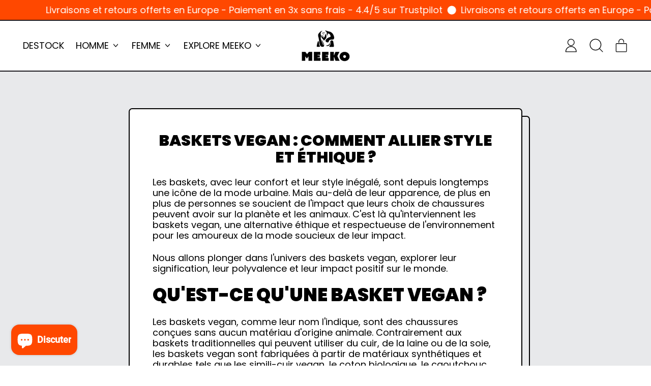

--- FILE ---
content_type: text/css
request_url: https://meeko.store/cdn/shop/t/31/assets/section-marquee.css?v=66292969925151884691701789360
body_size: -448
content:
@media (prefers-reduced-motion: reduce){.marquee-container{padding-left:0;text-align:center;white-space:normal;display:block}.marquee span{display:none}.marquee span:first-child{display:inline}}.marquee-container{visibility:visible}@keyframes marquee{0%{transform:translate(0);-webkit-transform:translateX(0)}to{transform:translate(-100%);-webkit-transform:translateX(-100%)}}@keyframes shift{to{-webkit-mask-position:100% 0;mask-position:100% 0}}
/*# sourceMappingURL=/cdn/shop/t/31/assets/section-marquee.css.map?v=66292969925151884691701789360 */
